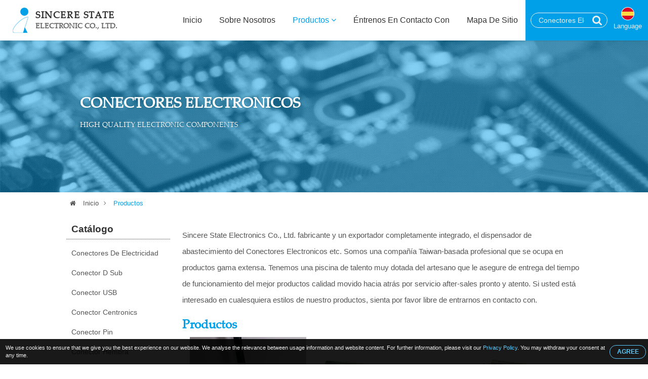

--- FILE ---
content_type: text/html; charset=UTF-8
request_url: https://www.electrical-connectors.com/es/products.html
body_size: 8012
content:

<!DOCTYPE HTML>
<html lang="es">
<head>
	<meta charset="utf-8" />
	<meta name="viewport" content="width=device-width, initial-scale=1.0" />
	<meta name="format-detection" content="telephone=no">

			<title>Conectores Electronicos </title>
<meta name="keywords" content="Conectores Electronicos,Conectores Para Electronica " >
<meta name="description" content="Conectores Electronicos fabricante y Conectores Para Electronica proveedor también ,al por mayor,Distribuidores,OEM,ODM-encima 38,803 compradores de todo el mundo en electrical-connectors.com " >
		<meta name="robots" content="noodp"/>

	<meta property="og:title" content="Conectores Electronicos. ">
	<meta property="og:description" content="Conectores Electronicos fabricante y Conectores Para Electronica proveedor también ,al por mayor,Distribuidores,OEM,ODM-encima 38,803 compradores de todo el mundo en electrical-connectors.com ">
	<meta property="og:url" content="https://www.electrical-connectors.com/es/products.html">
	<meta property="og:image" content="https://www.electrical-connectors.com/img/site.png">
	<meta property="og:site_name" name="author" content="Sincere State Electronics Co., Ltd.">
	<meta property="og:type" content="website">
	<meta property="og:locale" content="en-US" />
	<meta property="og:locale:alternate" content="zh_TW" />
	<meta name="twitter:card" content="summary_large_image">

	<link rel="shortcut icon" href="img/fav.ico">
	<link rel="canonical" href="https://www.electrical-connectors.com/es/products.html" />
	<link rel="alternate" type="application/rss+xml" title="Sincere State Electronics Co., Ltd." href="rss.xml" />

	<!-- Hreflang -->
		<link rel="alternate" hreflang="en" href="https://www.electrical-connectors.com/products.html" />
	<link rel="alternate" hreflang="fr" href="https://www.electrical-connectors.com/fr/products.html" />
	<link rel="alternate" hreflang="de" href="https://www.electrical-connectors.com/de/products.html" />
	<link rel="alternate" hreflang="ru" href="https://www.electrical-connectors.com/ru/products.html" />
	<link rel="alternate" hreflang="pt" href="https://www.electrical-connectors.com/pt/products.html" />
	<link rel="alternate" hreflang="it" href="https://www.electrical-connectors.com/it/products.html" />
	<link rel="alternate" hreflang="hi" href="https://www.electrical-connectors.com/hi/products.html" />
	<link rel="alternate" hreflang="es" href="https://www.electrical-connectors.com/es/products.html" />
	<link rel="alternate" hreflang="nl" href="https://www.electrical-connectors.com/nl/products.html" />
	<link rel="alternate" hreflang="ar" href="https://www.electrical-connectors.com/ar/products.html" />
	<link rel="alternate" hreflang="th" href="https://www.electrical-connectors.com/th/products.html" />
	<link rel="alternate" hreflang="id" href="https://www.electrical-connectors.com/id/products.html" />
	<link rel="alternate" hreflang="bn" href="https://www.electrical-connectors.com/bn/products.html" />
	<link rel="alternate" hreflang="tr" href="https://www.electrical-connectors.com/tr/products.html" />
	<link rel="alternate" hreflang="vi" href="https://www.electrical-connectors.com/vi/products.html" />
	<link rel="alternate" hreflang="tw" href="https://www.electrical-connectors.com/tw/products.html" />
	
	<script type="application/ld+json">
	{
		"@context": "http://schema.org",
		"@type": "WebSite",
		"url": "https://www.electrical-connectors.com",
		"headline": "Conectores Electronicos. ",
		"description": "Conectores Electronicos fabricante y Conectores Para Electronica proveedor también ,al por mayor,Distribuidores,OEM,ODM-encima 38,803 compradores de todo el mundo en electrical-connectors.com ",
		"name": "Sincere State Electronics Co., Ltd.",
		"image": "https://www.electrical-connectors.com/img/site.png"
	}
	</script>

	<!-- lang = ar style -->
		<!-- new_trans_lang style -->
	<style>
		.dropbtn{
			background: url(img/lan/fl_es@2x.png) 50% 15px no-repeat;
			background-size: 24px auto;
		}
	</style>
	<link type="text/css" rel="stylesheet" href="css/style.css">
	<style>
		.eupopup-container {
			background: rgba(0,0,0,.9);
			font-size: 0;
			text-align: center;
			display: none;
			z-index: 99;
			padding: 10px 5px;
			margin: 0;
		}

		.eupopup-container-top,
		.eupopup-container-fixedtop{
			position: fixed;
			bottom: 0; left: 0; right: 0;
			z-index: 999999999;
		}

		.eupopup-container-fixedtop{
			position: fixed;
		}

		.eupopup-container-bottom{
			position: fixed;
			bottom: 0; left: 0; right: 0;
		}

		.eupopup-container-bottomleft,
		.eupopup-container-bottomleft{
			position: fixed;
			bottom: 10px;
			left: 10px;
			width: 300px;
		}

		.eupopup-container-bottomright{
			position: fixed;
			bottom: 10px;
			right: 10px;
			width: 300px;
		}

		.eupopup-closebutton {
			font-size: 3rem;
			font-weight: 100;
			line-height: 3.5rem;
			color: #ddd;
			position: absolute;
			top: 0;
			right: 0;
			padding: 5px 10px;
		}
		.eupopup-closebutton:hover,
		.eupopup-closebutton:active {
			color: #fff;
			text-decoration: none;
		}

		.eupopup-head{
			font-size: 13px;
			line-height: 15px;
			font-weight: bold;
			color: #ffda33;
			text-align: left;
			padding: 5px 0;
		}

		.eupopup-body {
			color: #eee;
			font-size: 11px;
			line-height: 15px;
			display: inline-block;
			text-align: left;
			/*width: calc(100% - 70px);*/
			vertical-align: middle;
			padding: 0 5px;
		}
		.eupopup-body a{
			color: #5bccff;
			text-decoration: none;
		}
		.eupopup-body a:hover{
			color: #fff;
		}

		.eupopup-buttons{
			display: inline-block;
			vertical-align: middle;
			width: 70px;
		}

		.eupopup-button_1{
			font-weight: bold;
			font-size: 12px;
			line-height: 15px;
		}

		.eupopup-button_2{
			font-weight: normal;
			font-size: 13px;
			line-height: 20px;
		}

		.eupopup-buttons a{
			color: #5bccff;
			border: 1px solid #5bccff;
			padding: 5px 10px;
			border-radius: 30px;
			width: 50px;
			display: block;
		}
		.eupopup-buttons a:hover{
			color: #fff;
			border: 1px solid #fff;
		}
				@media (max-width: 1371px){
			.eupopup-body{
				width: calc(100% - 82px);
			}
		}
				@media (max-width: 460px){
			.eupopup-body{
				display: block;
				width: 100%;
				margin: 0 0 5px 0;
				padding: 0;
			}
			.eupopup-buttons {
			    display: block;
			    margin: 0 auto;
			}
		}
		@media (max-width: 812px) and (max-height: 375px){
						.eupopup-body{
				width: calc(100% - 82px);
			}
					}
		@media (max-width: 736px) and (max-height: 414px){
						.eupopup-body{
				width: calc(100% - 82px);
			}
					}
		@media (max-width: 667px) and (max-height: 375px){
			.eupopup-body{
				width: calc(100% - 82px);
			}
		}
		@media (max-width: 568px) and (max-height: 320px){
			.eupopup-body{
				width: calc(100% - 82px);
			}
		}
	</style>
</head>
<body itemscope itemtype="http://schema.org/WebPage">
<!-- Menu | Mobile, Pad Ver -->
<div id="mobileMenu" class="mobile_menu_list">
	<!-- mobile_menu_top -->
	<div class="mobile_menu_top">
		<!-- search -->
		<div id="sb-search_m" class="search_area_m">
			<form action="search.php" method="get">
				<label for="search">Please type search text...</label>
				<input class="search_text" type="text" value="Conectores Electronicos" name="q" id="search_m" />
				<button class="btn_search" type="submit" value="search" title="Search"><i class="fa fa-search"></i></button>
			</form>
		</div>
		<div class="btn_close_menu"><a href="javascript:void(0)" onclick="closeNav()" title="Close Menu">&#x2715;</a></div>
	</div>
	<ul itemscope itemtype="http://schema.org/Menu">
		<li itemprop="name" class=""><a href="index.html" title="Inicio"><i class="fa fa-home"></i>Inicio</a></li>
		<li itemprop="name" class=""><a href="introduction.html" title="Sobre Nosotros"><i class="fa fa-users"></i>Sobre Nosotros</a></li>
		<li itemprop="name" class=" active"><a href="products.html" title="Productos"><i class="fa fa-list"></i>Productos <i class="fa fa-angle-down"></i></a>
			<ul itemscope itemtype="http://schema.org/MenuSection">
															<li itemprop="name"><a href="consumer-connector.html" title="Conectores De Electricidad">Conectores De Electricidad</a>
																						<li itemprop="name"><a href="d-sub-connector.html" title="Conector D Sub">Conector D Sub</a>
																						<li itemprop="name"><a href="usb-connector.html" title="Conector USB">Conector USB</a>
																						<li itemprop="name"><a href="centronic-connector.html" title="Conector Centronics">Conector Centronics</a>
																						<li itemprop="name"><a href="pin-header-connector.html" title="Conector Pin">Conector Pin</a>
																						<li itemprop="name"><a href="female-header-connector.html" title="Conector Hembra">Conector Hembra</a>
																						<li itemprop="name"><a href="box-header-connector.html" title="Conector Header">Conector Header</a>
																						<li itemprop="name"><a href="gender-changer-connector.html" title="Adaptador Cambiador">Adaptador Cambiador</a>
																						<li itemprop="name"><a href="cable-harness.html" title="Arnes De Cables">Arnes De Cables</a>
																						<li itemprop="name"><a href="computer-cable.html" title="Cables De Computadora">Cables De Computadora</a>
																						<li itemprop="name"><a href="idc-flat-cable.html" title="Cable Plano IDC">Cable Plano IDC</a>
													</ul>
		</li>
		<li itemprop="name" class=""><a href="contact.html" title="Éntrenos En Contacto Con"><i class="fa fa-envelope"></i>Éntrenos En Contacto Con</a></li>
		<li itemprop="name" class=""><a href="sitemap.html" title="Mapa De Sitio"><i class="fa fa-sitemap"></i>Mapa De Sitio</a></li>
	</ul>
</div>


<!-- Wrapper Start -->
<div class="wrapper" id="main">
	<!-- Header -->
	<header class="fadeIn">
		<!-- btn_Mobile_Menu -->
		<div class="btn_mobile_menu" onclick="openNav()" title="Open Menu"><a>&#9776;</a></div>


		<!-- logo -->
		<div class="logo">
			<a href="index.html" title="Sincere State Electronics Co., Ltd.">Sincere State<i>Electronic CO., LTD.</i></a>
		</div>

		<!-- Top -->
		<div class="top">
			<!-- search -->
			<div id="sb-search" class="search_area">
				<form action="search.php" method="get">
					<label for="search">Please type search text...</label>
					<input class="search_text" type="text" value="Conectores Electronicos" name="q" id="search" />
					<button class="btn_search" type="submit" value="search" title="Search"><i class="fa fa-search"></i></button>
				</form>
			</div>

			<!-- trans lang -->
			<div class="trans_lang">
				<!-- PC Ver -->
				<a href="#" onclick="langDropdown()" class="dropbtn" title="Spanish, Español">
					 Language				</a>
				
				<!-- Mobile, Pad Ver -->
				<!-- <a href="#"  title="Spanish, Español">
										<img onclick="langDropdown()" class="dropbtn mobile" src="img/lan/fl_es@2x.png" alt="Español"/>
					 
				</a> -->

				<div id="lang_Dropdown" class="trans_lang_content fadeIn">
					<div class="title">Choose Language:</div>
										<ul>
																	<li><a href="/products.html" 
								title="English"
															><img src="img/lan/fl_en@2x.png" alt="English"/> English</a></li>
																	<li><a href="/fr/products.html" 
								title="French, Français"
															><img src="img/lan/fl_fr@2x.png" alt="Français"/> Français</a></li>
																	<li><a href="/de/products.html" 
								title="German, Deutsch"
															><img src="img/lan/fl_de@2x.png" alt="Deutsch"/> Deutsch</a></li>
																	<li><a href="/ru/products.html" 
								title="Russian, Русский"
															><img src="img/lan/fl_ru@2x.png" alt="Русский"/> Русский</a></li>
																	<li><a href="/pt/products.html" 
								title="Portuguese, Português"
															><img src="img/lan/fl_pt@2x.png" alt="Português"/> Português</a></li>
																	<li><a href="/it/products.html" 
								title="Italian, Italiano"
															><img src="img/lan/fl_it@2x.png" alt="Italiano"/> Italiano</a></li>
																	<li><a href="/hi/products.html" 
								title="Hindi, हिन्दी"
															><img src="img/lan/fl_hi@2x.png" alt="हिन्दी"/> हिन्दी</a></li>
																	<li><a href="/es/products.html" 
								title="Spanish, Español"
								 class="cur"							><img src="img/lan/fl_es@2x.png" alt="Español"/> Español</a></li>
																	<li><a href="/nl/products.html" 
								title="Dutch, Nederlandse"
															><img src="img/lan/fl_nl@2x.png" alt="Nederlandse"/> Nederlandse</a></li>
																	<li><a href="/ar/products.html" 
								title="Arabic, العربية"
															><img src="img/lan/fl_ar@2x.png" alt="العربية"/> العربية</a></li>
																	<li><a href="/vi/products.html" 
								title="Vietnamese, Tiếng Việt"
															><img src="img/lan/fl_vi@2x.png" alt="Tiếng Việt"/> Tiếng Việt</a></li>
																	<li><a href="/th/products.html" 
								title="Thai, ภาษาไทย"
															><img src="img/lan/fl_th@2x.png" alt="ภาษาไทย"/> ภาษาไทย</a></li>
																	<li><a href="/id/products.html" 
								title="Indonesian, Bahasa Indonesia"
															><img src="img/lan/fl_id@2x.png" alt="Bahasa Indonesia"/> Bahasa Indonesia</a></li>
																	<li><a href="/bn/products.html" 
								title="Bengali, বাঙ্গালী"
															><img src="img/lan/fl_bn@2x.png" alt="বাঙ্গালী"/> বাঙ্গালী</a></li>
																	<li><a href="/tr/products.html" 
								title="Turkish, Türk"
															><img src="img/lan/fl_tr@2x.png" alt="Türk"/> Türk</a></li>
																	<li><a href="/tw/products.html" 
								title="Traditional Chinese, 繁體中文"
															><img src="img/lan/fl_tw@2x.png" alt="繁體中文"/> 繁體中文</a></li>
										</ul>
				</div>
			</div>
		</div>

		<!-- Menu | PC Ver -->
		<div itemscope itemtype="http://schema.org/Menu" class="menu">
			<ul>
				<li itemprop="name" class=""><a href="index.html" title="Inicio">Inicio</a></li>
				<li itemprop="name" class=""><a href="introduction.html" title="Sobre Nosotros">Sobre Nosotros</a></li>
				<li itemprop="name" class="dropdown active"><a href="products.html" title="Productos">Productos <i class="fa fa-angle-down"></i></a>
					<ul itemscope itemtype="http://schema.org/MenuSection" class="dropdown-content fadeIn">
											<li itemprop="name"><a href="consumer-connector.html" title="Conectores De Electricidad">Conectores De Electricidad</a>
							<ul>
														</ul>
						</li>
											<li itemprop="name"><a href="d-sub-connector.html" title="Conector D Sub">Conector D Sub</a>
							<ul>
														</ul>
						</li>
											<li itemprop="name"><a href="usb-connector.html" title="Conector USB">Conector USB</a>
							<ul>
														</ul>
						</li>
											<li itemprop="name"><a href="centronic-connector.html" title="Conector Centronics">Conector Centronics</a>
							<ul>
														</ul>
						</li>
											<li itemprop="name"><a href="pin-header-connector.html" title="Conector Pin">Conector Pin</a>
							<ul>
														</ul>
						</li>
											<li itemprop="name"><a href="female-header-connector.html" title="Conector Hembra">Conector Hembra</a>
							<ul>
														</ul>
						</li>
											<li itemprop="name"><a href="box-header-connector.html" title="Conector Header">Conector Header</a>
							<ul>
														</ul>
						</li>
											<li itemprop="name"><a href="gender-changer-connector.html" title="Adaptador Cambiador">Adaptador Cambiador</a>
							<ul>
														</ul>
						</li>
											<li itemprop="name"><a href="cable-harness.html" title="Arnes De Cables">Arnes De Cables</a>
							<ul>
														</ul>
						</li>
											<li itemprop="name"><a href="computer-cable.html" title="Cables De Computadora">Cables De Computadora</a>
							<ul>
														</ul>
						</li>
											<li itemprop="name"><a href="idc-flat-cable.html" title="Cable Plano IDC">Cable Plano IDC</a>
							<ul>
														</ul>
						</li>
										</ul>
				</li>
				<li itemprop="name" class=""><a href="contact.html" title="Éntrenos En Contacto Con">Éntrenos En Contacto Con</a></li>
				<li itemprop="name" class=""><a href="sitemap.html" title="Mapa De Sitio">Mapa De Sitio</a></li>
			</ul>
		</div>
	</header>
	
	<!-- Detail Banner -->
<div class="banner_content fade_Address">
	<div class="title">
		<!-- key h1 | PC Ver -->
		<div class="key_h1">
						<h1 itemprop="name">Conectores Electronicos</h1>
					</div>
		High Quality Electronic Components
	</div>
	<div class="banner_mask"></div>
</div>

<!-- Address -->
<div class="address fade_Address">
	<ul>
		<li><a href="index.html" title="Inicio"><i class="fa fa-home"></i> Inicio</a><i class="fa fa-angle-right"></i></li>
					<li class="active"><a href="products.html" title="Productos">Productos</a></li>
				
	</ul>
</div>

<!-- Content -->
<section id="content">
	<!-- Left_Side -->
	<div class="left_side fade_Sidebar">
		<!-- Side Menu -->
<div class="side_title">Catálogo</div>
<aside itemscope itemtype="http://schema.org/MenuSection" class="side_menu">
	<ul>
			
									<li itemprop="name"><a href="consumer-connector.html" title="Conectores De Electricidad">Conectores De Electricidad</a>
				</li>
							
		
			
									<li itemprop="name"><a href="d-sub-connector.html" title="Conector D Sub">Conector D Sub</a>
				</li>
							
		
			
									<li itemprop="name"><a href="usb-connector.html" title="Conector USB">Conector USB</a>
				</li>
							
		
			
									<li itemprop="name"><a href="centronic-connector.html" title="Conector Centronics">Conector Centronics</a>
				</li>
							
		
			
									<li itemprop="name"><a href="pin-header-connector.html" title="Conector Pin">Conector Pin</a>
				</li>
							
		
			
									<li itemprop="name"><a href="female-header-connector.html" title="Conector Hembra">Conector Hembra</a>
				</li>
							
		
			
									<li itemprop="name"><a href="box-header-connector.html" title="Conector Header">Conector Header</a>
				</li>
							
		
			
									<li itemprop="name"><a href="gender-changer-connector.html" title="Adaptador Cambiador">Adaptador Cambiador</a>
				</li>
							
		
			
									<li itemprop="name"><a href="cable-harness.html" title="Arnes De Cables">Arnes De Cables</a>
				</li>
							
		
			
									<li itemprop="name"><a href="computer-cable.html" title="Cables De Computadora">Cables De Computadora</a>
				</li>
							
		
			
									<li itemprop="name"><a href="idc-flat-cable.html" title="Cable Plano IDC">Cable Plano IDC</a>
				</li>
							
		
	    </ul>
</aside>	</div>	

	<!-- Content_Detail -->
	<div class="content_detail fade_Content_Detail">
		<div class="content_detail_bg"></div>
		<div class="desp2">Sincere State Electronics Co., Ltd. fabricante y un exportador completamente integrado, el dispensador de abastecimiento del <strong>Conectores Electronicos</strong> etc. Somos una compañía Taiwan-basada profesional que se ocupa en productos gama extensa. Tenemos una piscina de talento muy dotada del artesano que le asegure de entrega del tiempo de funcionamiento del mejor productos calidad movido hacia atrás por servicio after-sales pronto y atento. Si usted está interesado en cualesquiera estilos de nuestro productos, sienta por favor libre de entrarnos en contacto con. </div>
		<h2>Productos</h2>

		<!-- Products_Area -->
		<div class="products_area">

																												
	<div class="products_items">
		<div class="products_photo">
			<a href="consumer-connector.html" title="Conectores De Electricidad">
				<div class="mask">
					<i class="fa fa-search"></i>Conectores De Electricidad
				</div>
				<img src="productpic/pb_fhax1562656643.jpg" alt="Conectores De Electricidad" title="Conectores De Electricidad" />
			</a>
		</div>
		<div class="product_cate_title"><a href="consumer-connector.html" title="Conectores De Electricidad">Conectores De Electricidad</a></div>
		<div class="products_list">
					<ul>						<li><a href="d-sub-connector-cable.html" title="Cable D Sub Conector">Cable D Sub Conector</a></li>
												<li><a href="centronics-connector.html" title="Puerto Paralelo Centronics">Puerto Paralelo Centronics</a></li>
												<li><a href="high-definition-multimedia-interface-cable.html" title="Interfaz Multimedia De Alta Definición HDMI">Interfaz Multimedia De Alta Definición HDMI</a></li>
												<li><a href="audio-video-vga-cable.html" title="Cable VGA A Audio Y Video">Cable VGA A Audio Y Video</a></li>
												<li><a href="lvds-cable.html" title="Cable LVDS">Cable LVDS</a></li>
												<li><a href="micro-ribbon-connector.html" title="Conector De Cinta Micro">Conector De Cinta Micro</a></li>
																																																																																																																																																																																																																																																																																																																																																																																																																																																																																																																																																</ul>
				</div>
	</div>
																																																																																																																																																																																																																																																																																																																																																																																																																																																																																																																																																																																																																																																																																																																																																																																																																																																																																																																																																							
	<div class="products_items">
		<div class="products_photo">
			<a href="d-sub-connector.html" title="Conector D Sub">
				<div class="mask">
					<i class="fa fa-search"></i>Conector D Sub
				</div>
				<img src="productpic/pb_8bbs1562657088.jpg" alt="Conector D Sub" title="Conector D Sub" />
			</a>
		</div>
		<div class="product_cate_title"><a href="d-sub-connector.html" title="Conector D Sub">Conector D Sub</a></div>
		<div class="products_list">
					<ul>																																										<li><a href="solder-d-sub-connector.html" title="Soldadura D Sub Conector">Soldadura D Sub Conector</a></li>
												<li><a href="dip-d-sub-connector.html" title="DIP D Sub Conector">DIP D Sub Conector</a></li>
												<li><a href="right-angle-d-sub-connector.html" title="Conector Secundario De Ángulo Recto D">Conector Secundario De Ángulo Recto D</a></li>
												<li><a href="idc-d-sub-connector.html" title="IDC D Sub Conector">IDC D Sub Conector</a></li>
												<li><a href="hd-right-angle-sub-connector.html" title="Conector Secundario De Ángulo Recto HD">Conector Secundario De Ángulo Recto HD</a></li>
												<li><a href="dual-port-d-sub-connector.html" title="Conector D Sub Puerto Dual">Conector D Sub Puerto Dual</a></li>
												<li><a href="hight-profile-d-sub-connector.html" title="Hight Profile D Sub Conector">Hight Profile D Sub Conector</a></li>
												<li><a href="hd-hight-profile-sub-connector.html" title="Conector Secundario De Perfil HD Hight">Conector Secundario De Perfil HD Hight</a></li>
												<li><a href="crimp-d-sub-connector.html" title="Crimp D Sub Conector">Crimp D Sub Conector</a></li>
												<li><a href="3w3-d-sub-connector.html" title="3W3 D Sub Conector">3W3 D Sub Conector</a></li>
												<li><a href="hd-crimp-sub-connector.html" title="Conector Secundario De Crimpado HD">Conector Secundario De Crimpado HD</a></li>
												<li><a href="hd-smt-sub-connector.html" title="Conector Secundario HD SMT">Conector Secundario HD SMT</a></li>
												<li><a href="smt-d-sub-connector.html" title="Conector SMT D Sub">Conector SMT D Sub</a></li>
												<li><a href="hd-solder-sub-connector.html" title="Conector Secundario De Soldadura HD">Conector Secundario De Soldadura HD</a></li>
												<li><a href="d-sub-hood.html" title="D Sub Hood">D Sub Hood</a></li>
												<li><a href="d-sub-hood-connector.html" title="Conector Sub Capó D">Conector Sub Capó D</a></li>
												<li><a href="45-deg-d-sub-connector.html" title="Conector Secundario De 45 Grados D">Conector Secundario De 45 Grados D</a></li>
												<li><a href="d-sub-plastic-hood.html" title="Campana De Plástico Sub D">Campana De Plástico Sub D</a></li>
												<li><a href="180-deg-d-sub-connector.html" title="Conector Secundario De 180 Grados D">Conector Secundario De 180 Grados D</a></li>
																																																																																																																																																																																																																																																																																																																																																																																																																														</ul>
				</div>
	</div>
																																																																																																																																																																																																																																																																																																																																																																																																																																																																																																																																																																																																																																																																																																																																																																																																																																																																																																																																																																																																																																																																												
	<div class="products_items">
		<div class="products_photo">
			<a href="usb-connector.html" title="Conector USB">
				<div class="mask">
					<i class="fa fa-search"></i>Conector USB
				</div>
				<img src="productpic/pb_ts9o1562663426.jpg" alt="Conector USB" title="Conector USB" />
			</a>
		</div>
		<div class="product_cate_title"><a href="usb-connector.html" title="Conector USB">Conector USB</a></div>
		<div class="products_list">
					<ul>																																																																																																																																																												<li><a href="right-angle-usb-connector.html" title="Conector USB De Ángulo Recto">Conector USB De Ángulo Recto</a></li>
												<li><a href="usb-straight-connector.html" title="Conector Recto USB">Conector Recto USB</a></li>
												<li><a href="usb-female-connector.html" title="Conector USB Hembra">Conector USB Hembra</a></li>
												<li><a href="usb-male-connector.html" title="Conector USB Macho">Conector USB Macho</a></li>
												<li><a href="usb-smt-connector.html" title="Conector USB SMT">Conector USB SMT</a></li>
												<li><a href="usb-30-female-connector.html" title="Conector USB 3.0 Hembra">Conector USB 3.0 Hembra</a></li>
												<li><a href="usb-30-male-connector.html" title="Conector USB 3.0 Macho">Conector USB 3.0 Macho</a></li>
												<li><a href="usb-type-b-connector.html" title="Conector USB Tipo B">Conector USB Tipo B</a></li>
												<li><a href="usb-type-b-port.html" title="Puerto USB Tipo B">Puerto USB Tipo B</a></li>
												<li><a href="mini-usb-connector.html" title="Conector MINI USB">Conector MINI USB</a></li>
												<li><a href="dual-port-usb-connector.html" title="Conector USB De Doble Puerto">Conector USB De Doble Puerto</a></li>
												<li><a href="usb-30-connector.html" title="Conector USB 3.0">Conector USB 3.0</a></li>
																																																																																																																																																																																																																																																																																																																																																						</ul>
				</div>
	</div>
																																																																																																																																																																																																																																																																																																																																																																																																																																																																																																																																																																																																																																																																																																																																																																																																																																																																																																																																																																																																													
	<div class="products_items">
		<div class="products_photo">
			<a href="centronic-connector.html" title="Conector Centronics">
				<div class="mask">
					<i class="fa fa-search"></i>Conector Centronics
				</div>
				<img src="productpic/pb_zfrg1562665176.jpg" alt="Conector Centronics" title="Conector Centronics" />
			</a>
		</div>
		<div class="product_cate_title"><a href="centronic-connector.html" title="Conector Centronics">Conector Centronics</a></div>
		<div class="products_list">
					<ul>																																																																																																																																																																																																																																				<li><a href="right-angle-hood-centronics-connector.html" title="Conector Centronics De Campana De Ángulo Recto">Conector Centronics De Campana De Ángulo Recto</a></li>
												<li><a href="right-angle-centronics-connector.html" title="Conector Centronics De Ángulo Recto">Conector Centronics De Ángulo Recto</a></li>
												<li><a href="right-angle-centronics.html" title="Centronics De Ángulo Recto">Centronics De Ángulo Recto</a></li>
												<li><a href="solder-centronics-connector.html" title="Conector Centronics De Soldadura">Conector Centronics De Soldadura</a></li>
												<li><a href="solder-centronics.html" title="Soldadura Centronics">Soldadura Centronics</a></li>
												<li><a href="centronic-slim.html" title="Centronic Slim">Centronic Slim</a></li>
												<li><a href="dip-centronics-connector.html" title="Conector DIP Centronics">Conector DIP Centronics</a></li>
												<li><a href="dip-centronics.html" title="DIP Centronics">DIP Centronics</a></li>
												<li><a href="hood-centronics-connector.html" title="Conector Centronics De Campana">Conector Centronics De Campana</a></li>
												<li><a href="hood-centronics.html" title="Campana Centronics">Campana Centronics</a></li>
												<li><a href="adapter-centronics-connector.html" title="Adaptador Conector Centronics">Adaptador Conector Centronics</a></li>
												<li><a href="adapter-centronics.html" title="Adaptador Centronics">Adaptador Centronics</a></li>
																																																																																																																																																																																																																																																																														</ul>
				</div>
	</div>
																																																																																																																																																																																																																																																																																																																																																																																																																																																																																																																																																																																																																																																																																																																																																																																																																																																																																																																																																																																																													
	<div class="products_items">
		<div class="products_photo">
			<a href="pin-header-connector.html" title="Conector Pin">
				<div class="mask">
					<i class="fa fa-search"></i>Conector Pin
				</div>
				<img src="productpic/pb_s2wu1562720842.jpg" alt="Conector Pin" title="Conector Pin" />
			</a>
		</div>
		<div class="product_cate_title"><a href="pin-header-connector.html" title="Conector Pin">Conector Pin</a></div>
		<div class="products_list">
					<ul>																																																																																																																																																																																																																																																																																																												<li><a href="08-mm-pin-header.html" title="Cabezal De Clavija De 0.8 mm">Cabezal De Clavija De 0.8 mm</a></li>
												<li><a href="1-mm-pin-header.html" title="Cabezal De Clavija De 1 mm">Cabezal De Clavija De 1 mm</a></li>
												<li><a href="127-mm-pin-header.html" title="Cabezal De Clavija De 1.27 mm">Cabezal De Clavija De 1.27 mm</a></li>
												<li><a href="127x254-mm-pin-header.html" title="Cabezal De Clavija De 1.27x2.54 mm">Cabezal De Clavija De 1.27x2.54 mm</a></li>
												<li><a href="2-mm-pin-header.html" title="Cabezal De Clavija De 2 mm">Cabezal De Clavija De 2 mm</a></li>
												<li><a href="254-mm-pin-header.html" title="Cabezal De Clavija De 2.54 mm">Cabezal De Clavija De 2.54 mm</a></li>
																																																																																																																																																																																																																																										</ul>
				</div>
	</div>
																																																																																																																																																																																																																																																																																																																																																																																																																																																																																																																																																																																																																																																																																																																																																																																																																																																																																																																																																							
	<div class="products_items">
		<div class="products_photo">
			<a href="female-header-connector.html" title="Conector Hembra">
				<div class="mask">
					<i class="fa fa-search"></i>Conector Hembra
				</div>
				<img src="productpic/pb_h1lj1562721925.jpg" alt="Conector Hembra" title="Conector Hembra" />
			</a>
		</div>
		<div class="product_cate_title"><a href="female-header-connector.html" title="Conector Hembra">Conector Hembra</a></div>
		<div class="products_list">
					<ul>																																																																																																																																																																																																																																																																																																																																																<li><a href="08-mm-female-header.html" title="Encabezado Hembra De 0.8 mm">Encabezado Hembra De 0.8 mm</a></li>
												<li><a href="1-mm-female-header.html" title="Encabezado Hembra De 1 mm">Encabezado Hembra De 1 mm</a></li>
												<li><a href="127-mm-female-header.html" title="Encabezado Hembra De 1.27 mm">Encabezado Hembra De 1.27 mm</a></li>
												<li><a href="127x254-mm-female-header.html" title="1.27x2.54 mm Encabezado Hembra">1.27x2.54 mm Encabezado Hembra</a></li>
												<li><a href="2-mm-female-header.html" title="Encabezado Hembra De 2 mm">Encabezado Hembra De 2 mm</a></li>
												<li><a href="254-mm-female-header.html" title="2.54 mm Encabezado Hembra">2.54 mm Encabezado Hembra</a></li>
																																																																																																																																																																																																						</ul>
				</div>
	</div>
																																																																																																																																																																																																																																																																																																																																																																																																																																																																																																																																																																																																																																																																																																																																																																																																																																																																																																																																																							
	<div class="products_items">
		<div class="products_photo">
			<a href="box-header-connector.html" title="Conector Header">
				<div class="mask">
					<i class="fa fa-search"></i>Conector Header
				</div>
				<img src="productpic/pb_fmi51562722961.jpg" alt="Conector Header" title="Conector Header" />
			</a>
		</div>
		<div class="product_cate_title"><a href="box-header-connector.html" title="Conector Header">Conector Header</a></div>
		<div class="products_list">
					<ul>																																																																																																																																																																																																																																																																																																																																																																																				<li><a href="1-mm-box-header.html" title="Encabezado De Caja De 1 mm">Encabezado De Caja De 1 mm</a></li>
												<li><a href="127-mm-box-header.html" title="Encabezado De Caja De 1.27 mm">Encabezado De Caja De 1.27 mm</a></li>
												<li><a href="2-mm-box-header.html" title="Encabezado De Caja De 2 mm">Encabezado De Caja De 2 mm</a></li>
												<li><a href="254-mm-box-header.html" title="Encabezado De Caja De 2.54 mm">Encabezado De Caja De 2.54 mm</a></li>
																																																																																																																																																																														</ul>
				</div>
	</div>
																																																																																																																																																																																																																																																																																																																																																																																																																																																																																																																																																																																																																																																																																																																																																																																																																																																																																																																																					
	<div class="products_items">
		<div class="products_photo">
			<a href="gender-changer-connector.html" title="Adaptador Cambiador">
				<div class="mask">
					<i class="fa fa-search"></i>Adaptador Cambiador
				</div>
				<img src="productpic/pb_rndg1562723323.jpg" alt="Adaptador Cambiador" title="Adaptador Cambiador" />
			</a>
		</div>
		<div class="product_cate_title"><a href="gender-changer-connector.html" title="Adaptador Cambiador">Adaptador Cambiador</a></div>
		<div class="products_list">
					<ul>																																																																																																																																																																																																																																																																																																																																																																																																												<li><a href="null-modem-gender-changer.html" title="ctores Macho Y Hembra Electricos">ctores Macho Y Hembra Electricos</a></li>
												<li><a href="null-modem.html" title="Módem Nulo">Módem Nulo</a></li>
																																																																																																																																																																		</ul>
				</div>
	</div>
																																																																																																																																																																																																																																																																																																																																																																																																																																																																																																																																																																																																																																																																																																																																																																																																																																																																																																																			
	<div class="products_items">
		<div class="products_photo">
			<a href="cable-harness.html" title="Arnes De Cables">
				<div class="mask">
					<i class="fa fa-search"></i>Arnes De Cables
				</div>
				<img src="productpic/pb_5py11562723554.jpg" alt="Arnes De Cables" title="Arnes De Cables" />
			</a>
		</div>
		<div class="product_cate_title"><a href="cable-harness.html" title="Arnes De Cables">Arnes De Cables</a></div>
		<div class="products_list">
					<ul>																																																																																																																																																																																																																																																																																																																																																																																																																								<li><a href="cable-wire-harness.html" title="Mazo De Cables">Mazo De Cables</a></li>
												<li><a href="cable-harness-assembly.html" title="Conjunto De Mazo De Cables">Conjunto De Mazo De Cables</a></li>
												<li><a href="electrical-harness-assembly.html" title="Conjunto De Arnés Eléctrico">Conjunto De Arnés Eléctrico</a></li>
												<li><a href="wire-harness-assembly.html" title="Conjunto De Arnés De Cableado">Conjunto De Arnés De Cableado</a></li>
												<li><a href="electrical-cable-harness.html" title="Mazo De Cables Eléctricos">Mazo De Cables Eléctricos</a></li>
																																																																																																																																				</ul>
				</div>
	</div>
																																																																																																																																																																																																																																																																																																																																																																																																																																																																																																																																																																																																																																																																																																																																																																																																																																																																																																																																														
	<div class="products_items">
		<div class="products_photo">
			<a href="computer-cable.html" title="Cables De Computadora">
				<div class="mask">
					<i class="fa fa-search"></i>Cables De Computadora
				</div>
				<img src="productpic/pb_rsvq1562725009.jpg" alt="Cables De Computadora" title="Cables De Computadora" />
			</a>
		</div>
		<div class="product_cate_title"><a href="computer-cable.html" title="Cables De Computadora">Cables De Computadora</a></div>
		<div class="products_list">
					<ul>																																																																																																																																																																																																																																																																																																																																																																																																																																																						<li><a href="av-cable.html" title="Cable AV">Cable AV</a></li>
												<li><a href="bnc-cable.html" title="Cable BNC">Cable BNC</a></li>
												<li><a href="cen-cable.html" title="Cable CEN">Cable CEN</a></li>
												<li><a href="dc-power-cable.html" title="Cable De Corriente Continua">Cable De Corriente Continua</a></li>
												<li><a href="d-sub-cable.html" title="D Sub Cable">D Sub Cable</a></li>
												<li><a href="dvi-cable.html" title="Cable DVI">Cable DVI</a></li>
												<li><a href="hdd-cable.html" title="Cable De Disco Duro">Cable De Disco Duro</a></li>
												<li><a href="hdmi-cable.html" title="Cable HDMI">Cable HDMI</a></li>
												<li><a href="lan-cable.html" title="Cable De LAN">Cable De LAN</a></li>
												<li><a href="micro-usb-cable.html" title="Cable Micro USB">Cable Micro USB</a></li>
												<li><a href="sata-cable.html" title="Cable SATA">Cable SATA</a></li>
												<li><a href="scsi-ii-cable.html" title="Cable SCSI II">Cable SCSI II</a></li>
												<li><a href="telephone-cable.html" title="Cable De Telefono">Cable De Telefono</a></li>
												<li><a href="video-graphics-array-cable.html" title="Cable De Matriz De Gráficos De Video">Cable De Matriz De Gráficos De Video</a></li>
																																																</ul>
				</div>
	</div>
																																																																																																																																																																																																																																																																																																																																																																																																																																																																																																																																																																																																																																																																																																																																																																																																																																																																																																																																																																																																																															
	<div class="products_items">
		<div class="products_photo">
			<a href="idc-flat-cable.html" title="Cable Plano IDC">
				<div class="mask">
					<i class="fa fa-search"></i>Cable Plano IDC
				</div>
				<img src="productpic/pb_kney1562726839.jpg" alt="Cable Plano IDC" title="Cable Plano IDC" />
			</a>
		</div>
		<div class="product_cate_title"><a href="idc-flat-cable.html" title="Cable Plano IDC">Cable Plano IDC</a></div>
		<div class="products_list">
					<ul>																																																																																																																																																																																																																																																																																																																																																																																																																																																																																																																																										<li><a href="idc-flat-ribbon-cable.html" title="Cable Cinta">Cable Cinta</a></li>
												<li><a href="ffc-cable.html" title="Cable FFC">Cable FFC</a></li>
												<li><a href="centronic-cable.html" title="Cable Centrónico">Cable Centrónico</a></li>
												<li><a href="din-41612-cable.html" title="Cable DIN 41612">Cable DIN 41612</a></li>
												<li><a href="flat-cable-idc.html" title="Cable Cinta Plano">Cable Cinta Plano</a></li>
												<li><a href="high-density-cable.html" title="Cable De Alta Densidad">Cable De Alta Densidad</a></li>
												<li><a href="micro-match-cable.html" title="Cable Micro Match">Cable Micro Match</a></li>
						</ul>
				</div>
	</div>
																																																																				</div>
		<div class="desp3">El personal entero se esforzará para proporcionar un <h3>Conectores Electronicos</h3> y el servicio sincero para que nuestros clientes enganchen a la marea de la extensión de la industria del. Nuestra filosofía del servicio es nosotros cree que el servicio after-sale no está comenzado del diseño y de la fabricación de sistema de garantía de calidad terminante, pero antes de ellos. </div>
	</div>
</section>

	<!-- Footer -->
	<footer class="fade_Footer">
		<!-- Contact_Us_Area -->
		<div class="contact_us_area">
			<span>Sincere State Electronics Co., Ltd.</span>
			<ul>
				<li style="display: block;">ADD: 4F., No. 123, Lide St., Zhonghe Dist., New Taipei City 235, TAIWAN (R.O.C)</li>
				<li>TEL: +886-2-82276428</li>
				<li>FAX: +886-2-82276427</li>
			</ul>
		</div>

		<!-- Footer_Menu -->
		<div class="footer_menu">
			<ul>
				<li><a href="index.html" title="Inicio">Inicio</a></li>
				<li><a href="products.html" title="Productos">Productos</a></li>
				<li><a href="sitemap.html" title="Mapa De Sitio">Mapa De Sitio</a></li>
				<li><a href="privacy-policy.html" title="Privacy Policy">Privacy Policy</a></li>
			</ul>
		</div>

		<!-- Footer_Multi_Lang -->
				<div class="footer_multi_lang">
							<a href="/products.html" title="Electronic Connector">Electronic Connector</a>				 | 							<a href="/fr/products.html" title="Connecteur Electronique">Connecteur Electronique</a>				 | 							<a href="/de/products.html" title="Elektro Steckverbindung">Elektro Steckverbindung</a>				 | 							<a href="/ru/products.html" title="Разъем Электрический">Разъем Электрический</a>				 | 							<a href="/pt/products.html" title="Conectores Eletronicos">Conectores Eletronicos</a>				 | 							<a href="/it/products.html" title="Connettori Elettronica">Connettori Elettronica</a>				 | 							<a href="/hi/products.html" title="इलेक्ट्रॉनिक कनेक्टर">इलेक्ट्रॉनिक कनेक्टर</a>				 | 							Conectores Electronicos				 | 							<a href="/nl/products.html" title="Elektronische connector">Elektronische connector</a>				 | 							<a href="/ar/products.html" title="موصل الإلكترونية">موصل الإلكترونية</a>				 | 							<a href="/vi/products.html" title="Đầu nối điện tử">Đầu nối điện tử</a>				 | 							<a href="/th/products.html" title="ขั้วต่ออิเล็กทรอนิกส์">ขั้วต่ออิเล็กทรอนิกส์</a>				 | 							<a href="/id/products.html" title="Konektor Elektronik">Konektor Elektronik</a>				 | 							<a href="/bn/products.html" title="বৈদ্যুতিন সংযোগকারী">বৈদ্যুতিন সংযোগকারী</a>				 | 							<a href="/tr/products.html" title="Elektronik Bağlayıcı">Elektronik Bağlayıcı</a>				 | 							<a href="/tw/products.html" title="電子線">電子線</a>									</div>
		
		<div class="footer_bottom">
			<!-- XML Area -->
			<div class="xml_area">
				<ul>
					<li><a href="sitemap.html" title="HTML Sitemap">HTML Sitemap</a></li>
					<li><a href="sitemap.xml" title="XML Sitemap">XML Sitemap</a></li>
					<li><a href="rss.xml" title="RSS Feeds">RSS Feeds</a></li>
				</ul>
			</div>

			<!-- Copyright | PC & Mobile -->
			<div itemprop="copyrightHolder" class="copyright">Copyright © 2020 ITPAC.org All rights reserved.</div>
	    </div>
	    
	    <!-- GotoTOP -->
		<div class="btn_top"><a href="#top" title="Go to TOP"><span id="gototop"></span></a></div>
	</footer>	
</div>
<!-- Wrapper_End -->

<!-- EU GDPR -->
<div class="eupopup"></div>

<!-- Java Script Start -->
	<script defer src='js/jquery.min.js'></script>
	<script defer src='js/script.js'></script>
	<script defer src='js/retina.min.js'></script>
	<script defer src='js/retina.js'></script>
	<script defer src='js/gdpr.js'></script>
<!-- Java Script End -->
<!-- Global site tag (gtag.js) - Google Analytics -->
<script async src="https://www.googletagmanager.com/gtag/js?id=UA-139685619-23"></script>
<script>
  window.dataLayer = window.dataLayer || [];
  function gtag(){dataLayer.push(arguments);}
  gtag('js', new Date());

  gtag('config', 'UA-139685619-23');
</script>
</body>
</html>